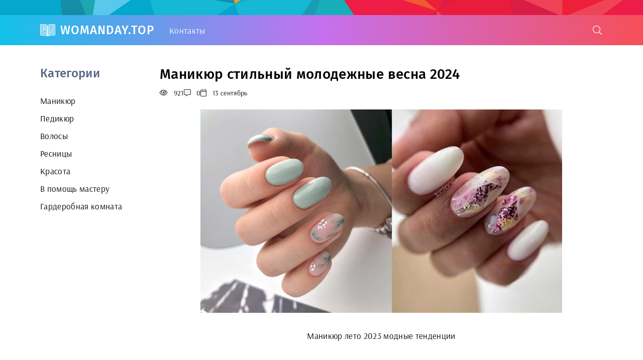

--- FILE ---
content_type: text/html; charset=utf-8
request_url: https://womanday.top/35360-manikjur-stilnyj-molodezhnye-vesna-2024.html
body_size: 9080
content:
<!DOCTYPE html>
<html lang="ru">
<head>
<meta charset="utf-8">
<title>Маникюр стильный молодежные весна 2024 - красивые фото и картинки WomanDay</title>
<meta name="description" content="Бесплатные фото - Маникюр стильный молодежные весна 2024. Картинки по теме:  Маникюр для подростков Ногти лето 2022 модные Креативный маникюр 2022 Ногти 2021 Маникюр летний нежный Весенний французский маникюр Ногти лето 2022 модные Розовый френч на миндалевидных ногтях 2021 Красный маникюр 2020 необычный Маникюр Минимализм 2020 Яркие ногти 2021 Молодёжные ногти 2022">
<meta name="keywords" content="Маникюр, маникюр, Ногти, ногти, Весна, модные, дизайн, молодежные, короткие, тенденции, Весенний, Стильный, подростков, новинки, миндаль, надписями, летний, Дизайн, длинные, ногтей">
<meta property="og:site_name" content="Картинки женского сайта и фото идеи красоты | WomanDay">
<meta property="og:type" content="article">
<meta property="og:title" content="Маникюр стильный молодежные весна 2024">
<meta property="og:url" content="https://womanday.top/35360-manikjur-stilnyj-molodezhnye-vesna-2024.html">
<meta property="og:image" content="https://womanday.top/uploads/posts/2024-04/35360/1712829775_womanday-top-kuc1-p-manikyur-stilnii-molodezhnie-vesna-2024-1.jpg">
<meta property="og:description" content="Бесплатные фото - Маникюр стильный молодежные весна 2024. Картинки по теме:  Маникюр для подростков Ногти лето 2022 модные Креативный маникюр 2022 Ногти 2021 Маникюр летний нежный Весенний французский маникюр Ногти лето 2022 модные Розовый френч на миндалевидных ногтях 2021 Красный маникюр 2020 необычный Маникюр Минимализм 2020 Яркие ногти 2021 Молодёжные ногти 2022">
<link rel="search" type="application/opensearchdescription+xml" href="https://womanday.top/index.php?do=opensearch" title="Картинки женского сайта и фото идеи красоты | WomanDay">
<link rel="canonical" href="https://womanday.top/35360-manikjur-stilnyj-molodezhnye-vesna-2024.html">
<meta name="viewport" content="width=device-width, initial-scale=1.0" />
<meta name="theme-color" content="#362e3d">
<link rel="preload" href="/templates/LifeCracker/css/common.css" as="style">
<link rel="preload" href="/templates/LifeCracker/css/styles.css" as="style">
<link rel="preload" href="/templates/LifeCracker/css/engine.css" as="style">
<link rel="preload" href="/templates/LifeCracker/css/fontawesome.css" as="style">
<link rel="preload" href="/templates/LifeCracker/webfonts/arsenal-400.woff2" as="font" type="font/woff2" crossorigin>
<link rel="preload" href="/templates/LifeCracker/webfonts/arsenal-700.woff2" as="font" type="font/woff2" crossorigin>
<link rel="preload" href="/templates/LifeCracker/webfonts/fira-sans-500.woff2" as="font" type="font/woff2" crossorigin>
<link rel="preload" href="/templates/LifeCracker/webfonts/fa-light-300.woff2" as="font" type="font/woff2" crossorigin>
<link rel="shortcut icon" href="/favicon.ico" />
<link href="/templates/LifeCracker/css/common.css" type="text/css" rel="stylesheet" />
<link href="/templates/LifeCracker/css/styles.css" type="text/css" rel="stylesheet" />
<link href="/templates/LifeCracker/css/engine.css" type="text/css" rel="stylesheet" /> 
<link href="/templates/LifeCracker/css/fontawesome.css" type="text/css" rel="stylesheet" />

<script>window.yaContextCb=window.yaContextCb||[]</script>
<script src="https://yandex.ru/ads/system/context.js" async></script>
</head>
<body>
<div class="wrapper">
<div class="wrapper-container wrapper-main">
<header class="header">
<div class="header__one d-flex ai-center">
<a href="/" class="logo header__logo">WomanDay.top</a>
<ul class="nav__list d-flex flex-grow-1 js-this-in-mobile-menu" style="gap:15px;">
<li><a href="/?do=feedback">Контакты</a></li>

</ul>
<button class="header__btn-search js-show-search"><span class="fal fa-search"></span></button>
<button class="header__btn-menu d-none js-show-mobile-menu"><span class="fal fa-bars"></span></button>
<div class="header__search search-block d-none">
<form id="quicksearch" method="post">
<input type="hidden" name="do" value="search">
<input type="hidden" name="subaction" value="search">
<input class="search-block__input" id="story" name="story" placeholder="Поиск по сайту..." type="text" autocomplete="off">
<button class="search-block__btn" type="submit"><span class="fal fa-search"></span></button>
</form>
</div>
</div>
</header>

<!-- END HEADER -->
<div class="content">

<div class="cols">
<aside class="col-side">
<div class="side-block">
<div class="side-block__title">Категории</div>
<div class="side-block__content">
<ul class="nav__list js-this-in-mobile-menu">
<li><a href="/manikjur/">Маникюр</a></li>
<li><a href="/pedikjur/">Педикюр</a></li>
<li><a href="/volosy/">Волосы</a></li>
<li><a href="/resnicy/">Ресницы</a></li>
<li><a href="/krasota/">Красота</a></li>
<li><a href="/v-pomosch-masteru/">В помощь мастеру</a></li>
<li><a href="https://bigfoto.name/garderob/">Гардеробная комната</a></li>
</ul>
</div>
</div>
</aside>
<main class="col-main">
<div class="sect">
<div class="sect__content">

<div id='dle-content'><article class="page__article">
<header class="page__header d-flex fd-column jc-space-between">
<h1>Маникюр стильный молодежные весна 2024</h1>
<div class="page__meta d-flex">
<div class="page__meta-item icon-at-left"><span class="fal fa-eye"></span>921</div>
<div class="page__meta-item icon-at-left"><span class="fal fa-comment-alt-dots"></span>0</div>
<div class="page__meta-item icon-at-left"><span class="fal fa-calendar"></span>13 сентябрь</div>

</div>
</header>
<br>
<div class="page__text full-text clearfix"><div style="text-align:center;"><!--TBegin:https://womanday.top/uploads/posts/2024-04/35360/1712829775_womanday-top-kuc1-p-manikyur-stilnii-molodezhnie-vesna-2024-1.jpg||Маникюр лето 2023 модные тенденции--><a href="https://womanday.top/uploads/posts/2024-04/35360/1712829775_womanday-top-kuc1-p-manikyur-stilnii-molodezhnie-vesna-2024-1.jpg" class="highslide" target="_blank"><img data-src="/uploads/posts/2024-04/35360/thumbs/1712829775_womanday-top-kuc1-p-manikyur-stilnii-molodezhnie-vesna-2024-1.jpg" style="max-width:100%;" alt="Маникюр лето 2023 модные тенденции"></a><br> Маникюр лето 2023 модные тенденции  <br><br><!--TEnd--><br><!--TBegin:https://womanday.top/uploads/posts/2024-04/35360/1712829836_womanday-top-kugp-p-manikyur-stilnii-molodezhnie-vesna-2024-2.png|--><a href="https://womanday.top/uploads/posts/2024-04/35360/1712829836_womanday-top-kugp-p-manikyur-stilnii-molodezhnie-vesna-2024-2.png" class="highslide" target="_blank"><img data-src="/uploads/posts/2024-04/35360/thumbs/1712829836_womanday-top-kugp-p-manikyur-stilnii-molodezhnie-vesna-2024-2.png" style="max-width:100%;" alt=""></a><br>   <br><br><!--TEnd--><br><!--TBegin:https://womanday.top/uploads/posts/2024-04/35360/1712829816_womanday-top-kwjp-p-manikyur-stilnii-molodezhnie-vesna-2024-3.jpg||Модные ногти--><a href="https://womanday.top/uploads/posts/2024-04/35360/1712829816_womanday-top-kwjp-p-manikyur-stilnii-molodezhnie-vesna-2024-3.jpg" class="highslide" target="_blank"><img data-src="/uploads/posts/2024-04/35360/thumbs/1712829816_womanday-top-kwjp-p-manikyur-stilnii-molodezhnie-vesna-2024-3.jpg" style="max-width:100%;" alt="Модные ногти"></a><br> Модные ногти  <br><br><!--TEnd--><br><!--TBegin:https://womanday.top/uploads/posts/2024-04/35360/1712829835_womanday-top-kwq7-p-manikyur-stilnii-molodezhnie-vesna-2024-4.jpg|--><a href="https://womanday.top/uploads/posts/2024-04/35360/1712829835_womanday-top-kwq7-p-manikyur-stilnii-molodezhnie-vesna-2024-4.jpg" class="highslide" target="_blank"><img data-src="/uploads/posts/2024-04/35360/thumbs/1712829835_womanday-top-kwq7-p-manikyur-stilnii-molodezhnie-vesna-2024-4.jpg" style="max-width:100%;" alt=""></a><br>   <br><br><!--TEnd--><br><!--TBegin:https://womanday.top/uploads/posts/2024-04/35360/1712829748_womanday-top-kyrz-p-manikyur-stilnii-molodezhnie-vesna-2024-5.jpg||Маникюр Яр--><a href="https://womanday.top/uploads/posts/2024-04/35360/1712829748_womanday-top-kyrz-p-manikyur-stilnii-molodezhnie-vesna-2024-5.jpg" class="highslide" target="_blank"><img data-src="/uploads/posts/2024-04/35360/thumbs/1712829748_womanday-top-kyrz-p-manikyur-stilnii-molodezhnie-vesna-2024-5.jpg" style="max-width:100%;" alt="Маникюр Яр"></a><br> Маникюр Яр  <br><br><!--TEnd--><br><!--TBegin:https://womanday.top/uploads/posts/2024-04/35360/1712829831_womanday-top-kyyr-p-manikyur-stilnii-molodezhnie-vesna-2024-6.jpg|--><a href="https://womanday.top/uploads/posts/2024-04/35360/1712829831_womanday-top-kyyr-p-manikyur-stilnii-molodezhnie-vesna-2024-6.jpg" class="highslide" target="_blank"><img data-src="/uploads/posts/2024-04/35360/thumbs/1712829831_womanday-top-kyyr-p-manikyur-stilnii-molodezhnie-vesna-2024-6.jpg" style="max-width:100%;" alt=""></a><br>   <br><br><!--TEnd--><br><!--TBegin:https://womanday.top/uploads/posts/2024-04/35360/1712829772_womanday-top-l1g2-p-manikyur-stilnii-molodezhnie-vesna-2024-8.jpg||Ногти молодежные--><a href="https://womanday.top/uploads/posts/2024-04/35360/1712829772_womanday-top-l1g2-p-manikyur-stilnii-molodezhnie-vesna-2024-8.jpg" class="highslide" target="_blank"><img data-src="/uploads/posts/2024-04/35360/thumbs/1712829772_womanday-top-l1g2-p-manikyur-stilnii-molodezhnie-vesna-2024-8.jpg" style="max-width:100%;" alt="Ногти молодежные"></a><br> Ногти молодежные  <br><br><!--TEnd--><br><!--TBegin:https://womanday.top/uploads/posts/2024-04/35360/1712829755_womanday-top-l1ew-p-manikyur-stilnii-molodezhnie-vesna-2024-9.jpg|--><a href="https://womanday.top/uploads/posts/2024-04/35360/1712829755_womanday-top-l1ew-p-manikyur-stilnii-molodezhnie-vesna-2024-9.jpg" class="highslide" target="_blank"><img data-src="/uploads/posts/2024-04/35360/thumbs/1712829755_womanday-top-l1ew-p-manikyur-stilnii-molodezhnie-vesna-2024-9.jpg" style="max-width:100%;" alt=""></a><br>   <br><br><!--TEnd--><br><!--TBegin:https://womanday.top/uploads/posts/2024-04/35360/1712829836_womanday-top-l3nh-p-manikyur-stilnii-molodezhnie-vesna-2024-10.jpg||Маникюр Весна--><a href="https://womanday.top/uploads/posts/2024-04/35360/1712829836_womanday-top-l3nh-p-manikyur-stilnii-molodezhnie-vesna-2024-10.jpg" class="highslide" target="_blank"><img data-src="/uploads/posts/2024-04/35360/thumbs/1712829836_womanday-top-l3nh-p-manikyur-stilnii-molodezhnie-vesna-2024-10.jpg" style="max-width:100%;" alt="Маникюр Весна"></a><br> Маникюр Весна  <br><br><!--TEnd--><br><!--TBegin:https://womanday.top/uploads/posts/2024-04/35360/1712829779_womanday-top-l3rc-p-manikyur-stilnii-molodezhnie-vesna-2024-11.png||Маникюр на миндальные ногти Весна--><a href="https://womanday.top/uploads/posts/2024-04/35360/1712829779_womanday-top-l3rc-p-manikyur-stilnii-molodezhnie-vesna-2024-11.png" class="highslide" target="_blank"><img data-src="/uploads/posts/2024-04/35360/thumbs/1712829779_womanday-top-l3rc-p-manikyur-stilnii-molodezhnie-vesna-2024-11.png" style="max-width:100%;" alt="Маникюр на миндальные ногти Весна"></a><br> Маникюр на миндальные ногти Весна  <br><br><!--TEnd--><br><!--TBegin:https://womanday.top/uploads/posts/2024-04/35360/1712829752_womanday-top-l3yo-p-manikyur-stilnii-molodezhnie-vesna-2024-12.jpg|--><a href="https://womanday.top/uploads/posts/2024-04/35360/1712829752_womanday-top-l3yo-p-manikyur-stilnii-molodezhnie-vesna-2024-12.jpg" class="highslide" target="_blank"><img data-src="/uploads/posts/2024-04/35360/thumbs/1712829752_womanday-top-l3yo-p-manikyur-stilnii-molodezhnie-vesna-2024-12.jpg" style="max-width:100%;" alt=""></a><br>   <br><br><!--TEnd--><br><!--TBegin:https://womanday.top/uploads/posts/2024-04/35360/1712829833_womanday-top-l5zi-p-manikyur-stilnii-molodezhnie-vesna-2024-13.jpg||Маник 2021--><a href="https://womanday.top/uploads/posts/2024-04/35360/1712829833_womanday-top-l5zi-p-manikyur-stilnii-molodezhnie-vesna-2024-13.jpg" class="highslide" target="_blank"><img data-src="/uploads/posts/2024-04/35360/thumbs/1712829833_womanday-top-l5zi-p-manikyur-stilnii-molodezhnie-vesna-2024-13.jpg" style="max-width:100%;" alt="Маник 2021"></a><br> Маник 2021  <br><br><!--TEnd--><br><!--TBegin:https://womanday.top/uploads/posts/2024-04/35360/1712829787_womanday-top-l6go-p-manikyur-stilnii-molodezhnie-vesna-2024-14.jpg||Стильный летний маникюр--><a href="https://womanday.top/uploads/posts/2024-04/35360/1712829787_womanday-top-l6go-p-manikyur-stilnii-molodezhnie-vesna-2024-14.jpg" class="highslide" target="_blank"><img data-src="/uploads/posts/2024-04/35360/thumbs/1712829787_womanday-top-l6go-p-manikyur-stilnii-molodezhnie-vesna-2024-14.jpg" style="max-width:100%;" alt="Стильный летний маникюр"></a><br> Стильный летний маникюр  <br><br><!--TEnd--><br><!--TBegin:https://womanday.top/uploads/posts/2024-04/35360/1712829824_womanday-top-l6h9-p-manikyur-stilnii-molodezhnie-vesna-2024-15.jpg||Стильный маникюр--><a href="https://womanday.top/uploads/posts/2024-04/35360/1712829824_womanday-top-l6h9-p-manikyur-stilnii-molodezhnie-vesna-2024-15.jpg" class="highslide" target="_blank"><img data-src="/uploads/posts/2024-04/35360/thumbs/1712829824_womanday-top-l6h9-p-manikyur-stilnii-molodezhnie-vesna-2024-15.jpg" style="max-width:100%;" alt="Стильный маникюр"></a><br> Стильный маникюр  <br><br><!--TEnd--><br><!--TBegin:https://womanday.top/uploads/posts/2024-04/35360/1712829750_womanday-top-l6ou-p-manikyur-stilnii-molodezhnie-vesna-2024-16.jpg||Крутые ногти--><a href="https://womanday.top/uploads/posts/2024-04/35360/1712829750_womanday-top-l6ou-p-manikyur-stilnii-molodezhnie-vesna-2024-16.jpg" class="highslide" target="_blank"><img data-src="/uploads/posts/2024-04/35360/thumbs/1712829750_womanday-top-l6ou-p-manikyur-stilnii-molodezhnie-vesna-2024-16.jpg" style="max-width:100%;" alt="Крутые ногти"></a><br> Крутые ногти  <br><br><!--TEnd--><br><!--TBegin:https://womanday.top/uploads/posts/2024-04/35360/1712829762_womanday-top-l71y-p-manikyur-stilnii-molodezhnie-vesna-2024-17.jpg||Модные ногти Весна 2023--><a href="https://womanday.top/uploads/posts/2024-04/35360/1712829762_womanday-top-l71y-p-manikyur-stilnii-molodezhnie-vesna-2024-17.jpg" class="highslide" target="_blank"><img data-src="/uploads/posts/2024-04/35360/thumbs/1712829762_womanday-top-l71y-p-manikyur-stilnii-molodezhnie-vesna-2024-17.jpg" style="max-width:100%;" alt="Модные ногти Весна 2023"></a><br> Модные ногти Весна 2023  <br><br><!--TEnd--><br><!--TBegin:https://womanday.top/uploads/posts/2024-04/35360/1712829802_womanday-top-l792-p-manikyur-stilnii-molodezhnie-vesna-2024-18.jpg||Маник 2022--><a href="https://womanday.top/uploads/posts/2024-04/35360/1712829802_womanday-top-l792-p-manikyur-stilnii-molodezhnie-vesna-2024-18.jpg" class="highslide" target="_blank"><img data-src="/uploads/posts/2024-04/35360/thumbs/1712829802_womanday-top-l792-p-manikyur-stilnii-molodezhnie-vesna-2024-18.jpg" style="max-width:100%;" alt="Маник 2022"></a><br> Маник 2022  <br><br><!--TEnd--><br><!--TBegin:https://womanday.top/uploads/posts/2024-04/35360/1712829819_womanday-top-l7oy-p-manikyur-stilnii-molodezhnie-vesna-2024-19.jpg||Модные ногти--><a href="https://womanday.top/uploads/posts/2024-04/35360/1712829819_womanday-top-l7oy-p-manikyur-stilnii-molodezhnie-vesna-2024-19.jpg" class="highslide" target="_blank"><img data-src="/uploads/posts/2024-04/35360/thumbs/1712829819_womanday-top-l7oy-p-manikyur-stilnii-molodezhnie-vesna-2024-19.jpg" style="max-width:100%;" alt="Модные ногти"></a><br> Модные ногти  <br><br><!--TEnd--><br><!--TBegin:https://womanday.top/uploads/posts/2024-04/35360/1712829760_womanday-top-l9lr-p-manikyur-stilnii-molodezhnie-vesna-2024-21.jpg|--><a href="https://womanday.top/uploads/posts/2024-04/35360/1712829760_womanday-top-l9lr-p-manikyur-stilnii-molodezhnie-vesna-2024-21.jpg" class="highslide" target="_blank"><img data-src="/uploads/posts/2024-04/35360/thumbs/1712829760_womanday-top-l9lr-p-manikyur-stilnii-molodezhnie-vesna-2024-21.jpg" style="max-width:100%;" alt=""></a><br>   <br><br><!--TEnd--><br><!--TBegin:https://womanday.top/uploads/posts/2024-04/35360/1712829788_womanday-top-lbos-p-manikyur-stilnii-molodezhnie-vesna-2024-22.jpg||Красивый маникюр на длинные--><a href="https://womanday.top/uploads/posts/2024-04/35360/1712829788_womanday-top-lbos-p-manikyur-stilnii-molodezhnie-vesna-2024-22.jpg" class="highslide" target="_blank"><img data-src="/uploads/posts/2024-04/35360/thumbs/1712829788_womanday-top-lbos-p-manikyur-stilnii-molodezhnie-vesna-2024-22.jpg" style="max-width:100%;" alt="Красивый маникюр на длинные"></a><br> Красивый маникюр на длинные  <br><br><!--TEnd--><br><!--TBegin:https://womanday.top/uploads/posts/2024-04/35360/1712829844_womanday-top-lc1v-p-manikyur-stilnii-molodezhnie-vesna-2024-23.jpg||Необычный стильный маникюр--><a href="https://womanday.top/uploads/posts/2024-04/35360/1712829844_womanday-top-lc1v-p-manikyur-stilnii-molodezhnie-vesna-2024-23.jpg" class="highslide" target="_blank"><img data-src="/uploads/posts/2024-04/35360/thumbs/1712829844_womanday-top-lc1v-p-manikyur-stilnii-molodezhnie-vesna-2024-23.jpg" style="max-width:100%;" alt="Необычный стильный маникюр"></a><br> Необычный стильный маникюр  <br><br><!--TEnd--><br><!--TBegin:https://womanday.top/uploads/posts/2024-04/35360/1712829780_womanday-top-lc2y-p-manikyur-stilnii-molodezhnie-vesna-2024-24.jpg||Маникюр весенний молодежный--><a href="https://womanday.top/uploads/posts/2024-04/35360/1712829780_womanday-top-lc2y-p-manikyur-stilnii-molodezhnie-vesna-2024-24.jpg" class="highslide" target="_blank"><img data-src="/uploads/posts/2024-04/35360/thumbs/1712829780_womanday-top-lc2y-p-manikyur-stilnii-molodezhnie-vesna-2024-24.jpg" style="max-width:100%;" alt="Маникюр весенний молодежный"></a><br> Маникюр весенний молодежный  <br><br><!--TEnd--><br><!--TBegin:https://womanday.top/uploads/posts/2024-04/35360/1712829770_womanday-top-lc8x-p-manikyur-stilnii-molodezhnie-vesna-2024-25.jpg||Сиреневые ногти--><a href="https://womanday.top/uploads/posts/2024-04/35360/1712829770_womanday-top-lc8x-p-manikyur-stilnii-molodezhnie-vesna-2024-25.jpg" class="highslide" target="_blank"><img data-src="/uploads/posts/2024-04/35360/thumbs/1712829770_womanday-top-lc8x-p-manikyur-stilnii-molodezhnie-vesna-2024-25.jpg" style="max-width:100%;" alt="Сиреневые ногти"></a><br> Сиреневые ногти  <br><br><!--TEnd--><br><!--TBegin:https://womanday.top/uploads/posts/2024-04/35360/1712829824_womanday-top-lcw0-p-manikyur-stilnii-molodezhnie-vesna-2024-26.jpg||Красивые цвета для маникюра--><a href="https://womanday.top/uploads/posts/2024-04/35360/1712829824_womanday-top-lcw0-p-manikyur-stilnii-molodezhnie-vesna-2024-26.jpg" class="highslide" target="_blank"><img data-src="/uploads/posts/2024-04/35360/thumbs/1712829824_womanday-top-lcw0-p-manikyur-stilnii-molodezhnie-vesna-2024-26.jpg" style="max-width:100%;" alt="Красивые цвета для маникюра"></a><br> Красивые цвета для маникюра  <br><br><!--TEnd--><br><!--TBegin:https://womanday.top/uploads/posts/2024-04/35360/1712829795_womanday-top-lcrl-p-manikyur-stilnii-molodezhnie-vesna-2024-27.jpg||Ногти квадрат--><a href="https://womanday.top/uploads/posts/2024-04/35360/1712829795_womanday-top-lcrl-p-manikyur-stilnii-molodezhnie-vesna-2024-27.jpg" class="highslide" target="_blank"><img data-src="/uploads/posts/2024-04/35360/thumbs/1712829795_womanday-top-lcrl-p-manikyur-stilnii-molodezhnie-vesna-2024-27.jpg" style="max-width:100%;" alt="Ногти квадрат"></a><br> Ногти квадрат  <br><br><!--TEnd--><br><!--TBegin:https://womanday.top/uploads/posts/2024-04/35360/1712829765_womanday-top-lcxs-p-manikyur-stilnii-molodezhnie-vesna-2024-28.jpg||Ногти молодежные--><a href="https://womanday.top/uploads/posts/2024-04/35360/1712829765_womanday-top-lcxs-p-manikyur-stilnii-molodezhnie-vesna-2024-28.jpg" class="highslide" target="_blank"><img data-src="/uploads/posts/2024-04/35360/thumbs/1712829765_womanday-top-lcxs-p-manikyur-stilnii-molodezhnie-vesna-2024-28.jpg" style="max-width:100%;" alt="Ногти молодежные"></a><br> Ногти молодежные  <br><br><!--TEnd--><br><!--TBegin:https://womanday.top/uploads/posts/2024-04/35360/1712829771_womanday-top-ld8c-p-manikyur-stilnii-molodezhnie-vesna-2024-29.jpg||Маникюр летний нежный--><a href="https://womanday.top/uploads/posts/2024-04/35360/1712829771_womanday-top-ld8c-p-manikyur-stilnii-molodezhnie-vesna-2024-29.jpg" class="highslide" target="_blank"><img data-src="/uploads/posts/2024-04/35360/thumbs/1712829771_womanday-top-ld8c-p-manikyur-stilnii-molodezhnie-vesna-2024-29.jpg" style="max-width:100%;" alt="Маникюр летний нежный"></a><br> Маникюр летний нежный  <br><br><!--TEnd--><br><!--TBegin:https://womanday.top/uploads/posts/2024-04/35360/1712829781_womanday-top-ldgb-p-manikyur-stilnii-molodezhnie-vesna-2024-30.jpg||Маникюр лето 2023 модные тенденции--><a href="https://womanday.top/uploads/posts/2024-04/35360/1712829781_womanday-top-ldgb-p-manikyur-stilnii-molodezhnie-vesna-2024-30.jpg" class="highslide" target="_blank"><img data-src="/uploads/posts/2024-04/35360/thumbs/1712829781_womanday-top-ldgb-p-manikyur-stilnii-molodezhnie-vesna-2024-30.jpg" style="max-width:100%;" alt="Маникюр лето 2023 модные тенденции"></a><br> Маникюр лето 2023 модные тенденции  <br><br><!--TEnd--><br><!--TBegin:https://womanday.top/uploads/posts/2024-04/35360/1712829852_womanday-top-ldkt-p-manikyur-stilnii-molodezhnie-vesna-2024-31.png||Стильный маникюр--><a href="https://womanday.top/uploads/posts/2024-04/35360/1712829852_womanday-top-ldkt-p-manikyur-stilnii-molodezhnie-vesna-2024-31.png" class="highslide" target="_blank"><img data-src="/uploads/posts/2024-04/35360/thumbs/1712829852_womanday-top-ldkt-p-manikyur-stilnii-molodezhnie-vesna-2024-31.png" style="max-width:100%;" alt="Стильный маникюр"></a><br> Стильный маникюр  <br><br><!--TEnd--><br><!--TBegin:https://womanday.top/uploads/posts/2024-04/35360/1712829769_womanday-top-ldw5-p-manikyur-stilnii-molodezhnie-vesna-2024-32.jpg||Яркие желтые ногти--><a href="https://womanday.top/uploads/posts/2024-04/35360/1712829769_womanday-top-ldw5-p-manikyur-stilnii-molodezhnie-vesna-2024-32.jpg" class="highslide" target="_blank"><img data-src="/uploads/posts/2024-04/35360/thumbs/1712829769_womanday-top-ldw5-p-manikyur-stilnii-molodezhnie-vesna-2024-32.jpg" style="max-width:100%;" alt="Яркие желтые ногти"></a><br> Яркие желтые ногти  <br><br><!--TEnd--><br><!--TBegin:https://womanday.top/uploads/posts/2024-04/35360/1712829766_womanday-top-le8v-p-manikyur-stilnii-molodezhnie-vesna-2024-33.jpg||Дизайнерские ногти--><a href="https://womanday.top/uploads/posts/2024-04/35360/1712829766_womanday-top-le8v-p-manikyur-stilnii-molodezhnie-vesna-2024-33.jpg" class="highslide" target="_blank"><img data-src="/uploads/posts/2024-04/35360/thumbs/1712829766_womanday-top-le8v-p-manikyur-stilnii-molodezhnie-vesna-2024-33.jpg" style="max-width:100%;" alt="Дизайнерские ногти"></a><br> Дизайнерские ногти  <br><br><!--TEnd--><br><!--TBegin:https://womanday.top/uploads/posts/2024-04/35360/1712829804_womanday-top-ler9-p-manikyur-stilnii-molodezhnie-vesna-2024-34.jpg||Розовые ногти--><a href="https://womanday.top/uploads/posts/2024-04/35360/1712829804_womanday-top-ler9-p-manikyur-stilnii-molodezhnie-vesna-2024-34.jpg" class="highslide" target="_blank"><img data-src="/uploads/posts/2024-04/35360/thumbs/1712829804_womanday-top-ler9-p-manikyur-stilnii-molodezhnie-vesna-2024-34.jpg" style="max-width:100%;" alt="Розовые ногти"></a><br> Розовые ногти  <br><br><!--TEnd--><br><!--TBegin:https://womanday.top/uploads/posts/2024-04/35360/1712829844_womanday-top-leji-p-manikyur-stilnii-molodezhnie-vesna-2024-35.jpg||Маникюр модные тенденции--><a href="https://womanday.top/uploads/posts/2024-04/35360/1712829844_womanday-top-leji-p-manikyur-stilnii-molodezhnie-vesna-2024-35.jpg" class="highslide" target="_blank"><img data-src="/uploads/posts/2024-04/35360/thumbs/1712829844_womanday-top-leji-p-manikyur-stilnii-molodezhnie-vesna-2024-35.jpg" style="max-width:100%;" alt="Маникюр модные тенденции"></a><br> Маникюр модные тенденции  <br><br><!--TEnd--><br><!--TBegin:https://womanday.top/uploads/posts/2024-04/35360/1712829854_womanday-top-lf5j-p-manikyur-stilnii-molodezhnie-vesna-2024-36.jpg||Красивый стильный маникюр--><a href="https://womanday.top/uploads/posts/2024-04/35360/1712829854_womanday-top-lf5j-p-manikyur-stilnii-molodezhnie-vesna-2024-36.jpg" class="highslide" target="_blank"><img data-src="/uploads/posts/2024-04/35360/thumbs/1712829854_womanday-top-lf5j-p-manikyur-stilnii-molodezhnie-vesna-2024-36.jpg" style="max-width:100%;" alt="Красивый стильный маникюр"></a><br> Красивый стильный маникюр  <br><br><!--TEnd--><br><!--TBegin:https://womanday.top/uploads/posts/2024-04/35360/1712829784_womanday-top-lfnl-p-manikyur-stilnii-molodezhnie-vesna-2024-38.jpg||Маникюр с надписями для подростков--><a href="https://womanday.top/uploads/posts/2024-04/35360/1712829784_womanday-top-lfnl-p-manikyur-stilnii-molodezhnie-vesna-2024-38.jpg" class="highslide" target="_blank"><img data-src="/uploads/posts/2024-04/35360/thumbs/1712829784_womanday-top-lfnl-p-manikyur-stilnii-molodezhnie-vesna-2024-38.jpg" style="max-width:100%;" alt="Маникюр с надписями для подростков"></a><br> Маникюр с надписями для подростков  <br><br><!--TEnd--><br><!--TBegin:https://womanday.top/uploads/posts/2024-04/35360/1712829816_womanday-top-lffv-p-manikyur-stilnii-molodezhnie-vesna-2024-39.jpg||Весенние ногти--><a href="https://womanday.top/uploads/posts/2024-04/35360/1712829816_womanday-top-lffv-p-manikyur-stilnii-molodezhnie-vesna-2024-39.jpg" class="highslide" target="_blank"><img data-src="/uploads/posts/2024-04/35360/thumbs/1712829816_womanday-top-lffv-p-manikyur-stilnii-molodezhnie-vesna-2024-39.jpg" style="max-width:100%;" alt="Весенние ногти"></a><br> Весенние ногти  <br><br><!--TEnd--><br><!--TBegin:https://womanday.top/uploads/posts/2024-04/35360/1712829845_womanday-top-lfqe-p-manikyur-stilnii-molodezhnie-vesna-2024-40.jpg||Маникюр Весна 2022 модные--><a href="https://womanday.top/uploads/posts/2024-04/35360/1712829845_womanday-top-lfqe-p-manikyur-stilnii-molodezhnie-vesna-2024-40.jpg" class="highslide" target="_blank"><img data-src="/uploads/posts/2024-04/35360/thumbs/1712829845_womanday-top-lfqe-p-manikyur-stilnii-molodezhnie-vesna-2024-40.jpg" style="max-width:100%;" alt="Маникюр Весна 2022 модные"></a><br> Маникюр Весна 2022 модные  <br><br><!--TEnd--><br><!--TBegin:https://womanday.top/uploads/posts/2024-04/35360/1712829836_womanday-top-lg3h-p-manikyur-stilnii-molodezhnie-vesna-2024-41.jpg||Оригинальные ногти--><a href="https://womanday.top/uploads/posts/2024-04/35360/1712829836_womanday-top-lg3h-p-manikyur-stilnii-molodezhnie-vesna-2024-41.jpg" class="highslide" target="_blank"><img data-src="/uploads/posts/2024-04/35360/thumbs/1712829836_womanday-top-lg3h-p-manikyur-stilnii-molodezhnie-vesna-2024-41.jpg" style="max-width:100%;" alt="Оригинальные ногти"></a><br> Оригинальные ногти  <br><br><!--TEnd--><br><!--TBegin:https://womanday.top/uploads/posts/2024-04/35360/1712829783_womanday-top-lgkn-p-manikyur-stilnii-molodezhnie-vesna-2024-42.jpg||Ногти яркие летние розовые--><a href="https://womanday.top/uploads/posts/2024-04/35360/1712829783_womanday-top-lgkn-p-manikyur-stilnii-molodezhnie-vesna-2024-42.jpg" class="highslide" target="_blank"><img data-src="/uploads/posts/2024-04/35360/thumbs/1712829783_womanday-top-lgkn-p-manikyur-stilnii-molodezhnie-vesna-2024-42.jpg" style="max-width:100%;" alt="Ногти яркие летние розовые"></a><br> Ногти яркие летние розовые  <br><br><!--TEnd--><br><!--TBegin:https://womanday.top/uploads/posts/2024-04/35360/1712829851_womanday-top-lgbw-p-manikyur-stilnii-molodezhnie-vesna-2024-43.jpg||Маникюр в сине голубых тонах--><a href="https://womanday.top/uploads/posts/2024-04/35360/1712829851_womanday-top-lgbw-p-manikyur-stilnii-molodezhnie-vesna-2024-43.jpg" class="highslide" target="_blank"><img data-src="/uploads/posts/2024-04/35360/thumbs/1712829851_womanday-top-lgbw-p-manikyur-stilnii-molodezhnie-vesna-2024-43.jpg" style="max-width:100%;" alt="Маникюр в сине голубых тонах"></a><br> Маникюр в сине голубых тонах  <br><br><!--TEnd--><br><!--TBegin:https://womanday.top/uploads/posts/2024-04/35360/1712829824_womanday-top-lgmh-p-manikyur-stilnii-molodezhnie-vesna-2024-44.jpg||Ногти голубые с каплями--><a href="https://womanday.top/uploads/posts/2024-04/35360/1712829824_womanday-top-lgmh-p-manikyur-stilnii-molodezhnie-vesna-2024-44.jpg" class="highslide" target="_blank"><img data-src="/uploads/posts/2024-04/35360/thumbs/1712829824_womanday-top-lgmh-p-manikyur-stilnii-molodezhnie-vesna-2024-44.jpg" style="max-width:100%;" alt="Ногти голубые с каплями"></a><br> Ногти голубые с каплями  <br><br><!--TEnd--><br><!--TBegin:https://womanday.top/uploads/posts/2024-04/35360/1712829768_womanday-top-lh0b-p-manikyur-stilnii-molodezhnie-vesna-2024-45.jpg||Маникюр абстракция на ногтях--><a href="https://womanday.top/uploads/posts/2024-04/35360/1712829768_womanday-top-lh0b-p-manikyur-stilnii-molodezhnie-vesna-2024-45.jpg" class="highslide" target="_blank"><img data-src="/uploads/posts/2024-04/35360/thumbs/1712829768_womanday-top-lh0b-p-manikyur-stilnii-molodezhnie-vesna-2024-45.jpg" style="max-width:100%;" alt="Маникюр абстракция на ногтях"></a><br> Маникюр абстракция на ногтях  <br><br><!--TEnd--><br><!--TBegin:https://womanday.top/uploads/posts/2024-04/35360/1712829818_womanday-top-lhfn-p-manikyur-stilnii-molodezhnie-vesna-2024-46.jpg||Маникюр на короткие ногти лето--><a href="https://womanday.top/uploads/posts/2024-04/35360/1712829818_womanday-top-lhfn-p-manikyur-stilnii-molodezhnie-vesna-2024-46.jpg" class="highslide" target="_blank"><img data-src="/uploads/posts/2024-04/35360/thumbs/1712829818_womanday-top-lhfn-p-manikyur-stilnii-molodezhnie-vesna-2024-46.jpg" style="max-width:100%;" alt="Маникюр на короткие ногти лето"></a><br> Маникюр на короткие ногти лето  <br><br><!--TEnd--><br><!--TBegin:https://womanday.top/uploads/posts/2024-04/35360/1712829841_womanday-top-lhs9-p-manikyur-stilnii-molodezhnie-vesna-2024-49.jpg||Красивые стильные ногти--><a href="https://womanday.top/uploads/posts/2024-04/35360/1712829841_womanday-top-lhs9-p-manikyur-stilnii-molodezhnie-vesna-2024-49.jpg" class="highslide" target="_blank"><img data-src="/uploads/posts/2024-04/35360/thumbs/1712829841_womanday-top-lhs9-p-manikyur-stilnii-molodezhnie-vesna-2024-49.jpg" style="max-width:100%;" alt="Красивые стильные ногти"></a><br> Красивые стильные ногти  <br><br><!--TEnd--><br><!--TBegin:https://womanday.top/uploads/posts/2024-04/35360/1712829766_womanday-top-li8m-p-manikyur-stilnii-molodezhnie-vesna-2024-50.jpg||Модные ногти--><a href="https://womanday.top/uploads/posts/2024-04/35360/1712829766_womanday-top-li8m-p-manikyur-stilnii-molodezhnie-vesna-2024-50.jpg" class="highslide" target="_blank"><img data-src="/uploads/posts/2024-04/35360/thumbs/1712829766_womanday-top-li8m-p-manikyur-stilnii-molodezhnie-vesna-2024-50.jpg" style="max-width:100%;" alt="Модные ногти"></a><br> Модные ногти  <br><br><!--TEnd--><br><!--TBegin:https://womanday.top/uploads/posts/2024-04/35360/1712829822_womanday-top-li5s-p-manikyur-stilnii-molodezhnie-vesna-2024-51.jpg||Маникюр нюдовый матовый матовый 2022--><a href="https://womanday.top/uploads/posts/2024-04/35360/1712829822_womanday-top-li5s-p-manikyur-stilnii-molodezhnie-vesna-2024-51.jpg" class="highslide" target="_blank"><img data-src="/uploads/posts/2024-04/35360/thumbs/1712829822_womanday-top-li5s-p-manikyur-stilnii-molodezhnie-vesna-2024-51.jpg" style="max-width:100%;" alt="Маникюр нюдовый матовый матовый 2022"></a><br> Маникюр нюдовый матовый матовый 2022  <br><br><!--TEnd--><br><!--TBegin:https://womanday.top/uploads/posts/2024-04/35360/1712829861_womanday-top-lifx-p-manikyur-stilnii-molodezhnie-vesna-2024-52.jpg||Красивые стильные ногти--><a href="https://womanday.top/uploads/posts/2024-04/35360/1712829861_womanday-top-lifx-p-manikyur-stilnii-molodezhnie-vesna-2024-52.jpg" class="highslide" target="_blank"><img data-src="/uploads/posts/2024-04/35360/thumbs/1712829861_womanday-top-lifx-p-manikyur-stilnii-molodezhnie-vesna-2024-52.jpg" style="max-width:100%;" alt="Красивые стильные ногти"></a><br> Красивые стильные ногти  <br><br><!--TEnd--><br><!--TBegin:https://womanday.top/uploads/posts/2024-04/35360/1712829767_womanday-top-lim8-p-manikyur-stilnii-molodezhnie-vesna-2024-53.png||Яркие стильные ногти--><a href="https://womanday.top/uploads/posts/2024-04/35360/1712829767_womanday-top-lim8-p-manikyur-stilnii-molodezhnie-vesna-2024-53.png" class="highslide" target="_blank"><img data-src="/uploads/posts/2024-04/35360/thumbs/1712829767_womanday-top-lim8-p-manikyur-stilnii-molodezhnie-vesna-2024-53.png" style="max-width:100%;" alt="Яркие стильные ногти"></a><br> Яркие стильные ногти  <br><br><!--TEnd--><br><!--TBegin:https://womanday.top/uploads/posts/2024-04/35360/1712829816_womanday-top-liwc-p-manikyur-stilnii-molodezhnie-vesna-2024-54.jpg||Интересный маникюр на короткие ногти--><a href="https://womanday.top/uploads/posts/2024-04/35360/1712829816_womanday-top-liwc-p-manikyur-stilnii-molodezhnie-vesna-2024-54.jpg" class="highslide" target="_blank"><img data-src="/uploads/posts/2024-04/35360/thumbs/1712829816_womanday-top-liwc-p-manikyur-stilnii-molodezhnie-vesna-2024-54.jpg" style="max-width:100%;" alt="Интересный маникюр на короткие ногти"></a><br> Интересный маникюр на короткие ногти  <br><br><!--TEnd--><br><!--TBegin:https://womanday.top/uploads/posts/2024-04/35360/1712829776_womanday-top-lj9e-p-manikyur-stilnii-molodezhnie-vesna-2024-55.jpg||Весенние ногти--><a href="https://womanday.top/uploads/posts/2024-04/35360/1712829776_womanday-top-lj9e-p-manikyur-stilnii-molodezhnie-vesna-2024-55.jpg" class="highslide" target="_blank"><img data-src="/uploads/posts/2024-04/35360/thumbs/1712829776_womanday-top-lj9e-p-manikyur-stilnii-molodezhnie-vesna-2024-55.jpg" style="max-width:100%;" alt="Весенние ногти"></a><br> Весенние ногти  <br><br><!--TEnd--><br><!--TBegin:https://womanday.top/uploads/posts/2024-04/35360/1712829832_womanday-top-ljc6-p-manikyur-stilnii-molodezhnie-vesna-2024-56.jpg||Стильный маникюр--><a href="https://womanday.top/uploads/posts/2024-04/35360/1712829832_womanday-top-ljc6-p-manikyur-stilnii-molodezhnie-vesna-2024-56.jpg" class="highslide" target="_blank"><img data-src="/uploads/posts/2024-04/35360/thumbs/1712829832_womanday-top-ljc6-p-manikyur-stilnii-molodezhnie-vesna-2024-56.jpg" style="max-width:100%;" alt="Стильный маникюр"></a><br> Стильный маникюр  <br><br><!--TEnd--><br><!--TBegin:https://womanday.top/uploads/posts/2024-04/35360/1712829832_womanday-top-ljkx-p-manikyur-stilnii-molodezhnie-vesna-2024-57.jpg||Современный маникюр--><a href="https://womanday.top/uploads/posts/2024-04/35360/1712829832_womanday-top-ljkx-p-manikyur-stilnii-molodezhnie-vesna-2024-57.jpg" class="highslide" target="_blank"><img data-src="/uploads/posts/2024-04/35360/thumbs/1712829832_womanday-top-ljkx-p-manikyur-stilnii-molodezhnie-vesna-2024-57.jpg" style="max-width:100%;" alt="Современный маникюр"></a><br> Современный маникюр  <br><br><!--TEnd--><br><!--TBegin:https://womanday.top/uploads/posts/2024-04/35360/1712829855_womanday-top-ljz9-p-manikyur-stilnii-molodezhnie-vesna-2024-58.jpg||Стильный маникюр--><a href="https://womanday.top/uploads/posts/2024-04/35360/1712829855_womanday-top-ljz9-p-manikyur-stilnii-molodezhnie-vesna-2024-58.jpg" class="highslide" target="_blank"><img data-src="/uploads/posts/2024-04/35360/thumbs/1712829855_womanday-top-ljz9-p-manikyur-stilnii-molodezhnie-vesna-2024-58.jpg" style="max-width:100%;" alt="Стильный маникюр"></a><br> Стильный маникюр  <br><br><!--TEnd--><br><!--TBegin:https://womanday.top/uploads/posts/2024-04/35360/1712829855_womanday-top-lk2t-p-manikyur-stilnii-molodezhnie-vesna-2024-59.jpg||Стильный маникюр--><a href="https://womanday.top/uploads/posts/2024-04/35360/1712829855_womanday-top-lk2t-p-manikyur-stilnii-molodezhnie-vesna-2024-59.jpg" class="highslide" target="_blank"><img data-src="/uploads/posts/2024-04/35360/thumbs/1712829855_womanday-top-lk2t-p-manikyur-stilnii-molodezhnie-vesna-2024-59.jpg" style="max-width:100%;" alt="Стильный маникюр"></a><br> Стильный маникюр  <br><br><!--TEnd--><br><!--TBegin:https://womanday.top/uploads/posts/2024-04/35360/1712829857_womanday-top-lk69-p-manikyur-stilnii-molodezhnie-vesna-2024-60.jpg||Модные ногти Весна 2022--><a href="https://womanday.top/uploads/posts/2024-04/35360/1712829857_womanday-top-lk69-p-manikyur-stilnii-molodezhnie-vesna-2024-60.jpg" class="highslide" target="_blank"><img data-src="/uploads/posts/2024-04/35360/thumbs/1712829857_womanday-top-lk69-p-manikyur-stilnii-molodezhnie-vesna-2024-60.jpg" style="max-width:100%;" alt="Модные ногти Весна 2022"></a><br> Модные ногти Весна 2022  <br><br><!--TEnd--><br><!--TBegin:https://womanday.top/uploads/posts/2024-04/35360/1712829838_womanday-top-lkew-p-manikyur-stilnii-molodezhnie-vesna-2024-61.jpg||Красивый необычный маникюр--><a href="https://womanday.top/uploads/posts/2024-04/35360/1712829838_womanday-top-lkew-p-manikyur-stilnii-molodezhnie-vesna-2024-61.jpg" class="highslide" target="_blank"><img data-src="/uploads/posts/2024-04/35360/thumbs/1712829838_womanday-top-lkew-p-manikyur-stilnii-molodezhnie-vesna-2024-61.jpg" style="max-width:100%;" alt="Красивый необычный маникюр"></a><br> Красивый необычный маникюр  <br><br><!--TEnd--><br><!--TBegin:https://womanday.top/uploads/posts/2024-04/35360/1712829783_womanday-top-lkkt-p-manikyur-stilnii-molodezhnie-vesna-2024-62.png||Красивые летние ногти--><a href="https://womanday.top/uploads/posts/2024-04/35360/1712829783_womanday-top-lkkt-p-manikyur-stilnii-molodezhnie-vesna-2024-62.png" class="highslide" target="_blank"><img data-src="/uploads/posts/2024-04/35360/thumbs/1712829783_womanday-top-lkkt-p-manikyur-stilnii-molodezhnie-vesna-2024-62.png" style="max-width:100%;" alt="Красивые летние ногти"></a><br> Красивые летние ногти  <br><br><!--TEnd--><br><!--TBegin:https://womanday.top/uploads/posts/2024-04/35360/1712829776_womanday-top-lku6-p-manikyur-stilnii-molodezhnie-vesna-2024-63.jpg||Ногти весенние молодежные--><a href="https://womanday.top/uploads/posts/2024-04/35360/1712829776_womanday-top-lku6-p-manikyur-stilnii-molodezhnie-vesna-2024-63.jpg" class="highslide" target="_blank"><img data-src="/uploads/posts/2024-04/35360/thumbs/1712829776_womanday-top-lku6-p-manikyur-stilnii-molodezhnie-vesna-2024-63.jpg" style="max-width:100%;" alt="Ногти весенние молодежные"></a><br> Ногти весенние молодежные  <br><br><!--TEnd--><br><!--TBegin:https://womanday.top/uploads/posts/2024-04/35360/1712829841_womanday-top-ll7v-p-manikyur-stilnii-molodezhnie-vesna-2024-64.jpg||Маник 2021--><a href="https://womanday.top/uploads/posts/2024-04/35360/1712829841_womanday-top-ll7v-p-manikyur-stilnii-molodezhnie-vesna-2024-64.jpg" class="highslide" target="_blank"><img data-src="/uploads/posts/2024-04/35360/thumbs/1712829841_womanday-top-ll7v-p-manikyur-stilnii-molodezhnie-vesna-2024-64.jpg" style="max-width:100%;" alt="Маник 2021"></a><br> Маник 2021  <br><br><!--TEnd--><br><!--TBegin:https://womanday.top/uploads/posts/2024-04/35360/1712829868_womanday-top-ll8g-p-manikyur-stilnii-molodezhnie-vesna-2024-65.jpg||Летние ногти--><a href="https://womanday.top/uploads/posts/2024-04/35360/1712829868_womanday-top-ll8g-p-manikyur-stilnii-molodezhnie-vesna-2024-65.jpg" class="highslide" target="_blank"><img data-src="/uploads/posts/2024-04/35360/thumbs/1712829868_womanday-top-ll8g-p-manikyur-stilnii-molodezhnie-vesna-2024-65.jpg" style="max-width:100%;" alt="Летние ногти"></a><br> Летние ногти  <br><br><!--TEnd--><br><!--TBegin:https://womanday.top/uploads/posts/2024-04/35360/1712829838_womanday-top-lm2m-p-manikyur-stilnii-molodezhnie-vesna-2024-66.jpg||Маникюр на миндальные ногти--><a href="https://womanday.top/uploads/posts/2024-04/35360/1712829838_womanday-top-lm2m-p-manikyur-stilnii-molodezhnie-vesna-2024-66.jpg" class="highslide" target="_blank"><img data-src="/uploads/posts/2024-04/35360/thumbs/1712829838_womanday-top-lm2m-p-manikyur-stilnii-molodezhnie-vesna-2024-66.jpg" style="max-width:100%;" alt="Маникюр на миндальные ногти"></a><br> Маникюр на миндальные ногти  <br><br><!--TEnd--><br><!--TBegin:https://womanday.top/uploads/posts/2024-04/35360/1712829805_womanday-top-lm3o-p-manikyur-stilnii-molodezhnie-vesna-2024-67.jpg||Ногти короткие--><a href="https://womanday.top/uploads/posts/2024-04/35360/1712829805_womanday-top-lm3o-p-manikyur-stilnii-molodezhnie-vesna-2024-67.jpg" class="highslide" target="_blank"><img data-src="/uploads/posts/2024-04/35360/thumbs/1712829805_womanday-top-lm3o-p-manikyur-stilnii-molodezhnie-vesna-2024-67.jpg" style="max-width:100%;" alt="Ногти короткие"></a><br> Ногти короткие  <br><br><!--TEnd--><br><!--TBegin:https://womanday.top/uploads/posts/2024-04/35360/1712829805_womanday-top-lltt-p-manikyur-stilnii-molodezhnie-vesna-2024-68.png||Красивые ногти--><a href="https://womanday.top/uploads/posts/2024-04/35360/1712829805_womanday-top-lltt-p-manikyur-stilnii-molodezhnie-vesna-2024-68.png" class="highslide" target="_blank"><img data-src="/uploads/posts/2024-04/35360/thumbs/1712829805_womanday-top-lltt-p-manikyur-stilnii-molodezhnie-vesna-2024-68.png" style="max-width:100%;" alt="Красивые ногти"></a><br> Красивые ногти  <br><br><!--TEnd--></div></div>
<!-- Yandex.RTB R-A-3720355-6 -->
<div id="yandex_rtb_R-A-3720355-6"></div>
<script>
window.yaContextCb.push(()=>{
	Ya.Context.AdvManager.render({
		"blockId": "R-A-3720355-6",
		"renderTo": "yandex_rtb_R-A-3720355-6"
	})
})
</script>
<div class="page__tags d-flex ai-center"><span class="fal fa-tags"></span>---</div>
<div class="page__footer d-flex jc-space-between ai-center">

<div class="page__rating d-flex">
<a href="#" onclick="doRate('plus', '35360'); return false;" ><span class="fal fa-thumbs-up"></span><span id="likes-id-35360" class="ignore-select">0</span></a>
<a href="#" onclick="doRate('minus', '35360'); return false;" ><span class="fal fa-thumbs-down"></span><span id="dislikes-id-35360" class="ignore-select">0</span></a>				
</div>

<div><div class="ya-share2" data-services="vkontakte,odnoklassniki,viber,whatsapp,telegram" data-counter="ig"></div></div>
</div>

<div class="sect sect--related">
<div class="sect__title sect__header">Похожие материалы:</div>
<div class="side-block__content">
<div class="item anim grid-item">
<div class="item__img img-responsive img-responsive-port img-fit-cover">
<img src="/pic77.php?src=https://womanday.top/uploads/posts/2024-04/35362/thumbs/1712847786_womanday-top-athy-p-krasivie-nogti-gel-lakom-vesna-2024-13.jpg&w=214&h=321&zc=1" loading="lazy" alt="Красивые ногти гель лаком весна 2024" class="anim">
</div>
<a class="item__title item__title--bigger expand-link" href="https://womanday.top/35362-krasivye-nogti-gel-lakom-vesna-2024.html">Красивые ногти гель лаком весна 2024</a>
</div><div class="item anim grid-item">
<div class="item__img img-responsive img-responsive-port img-fit-cover">
<img src="/pic77.php?src=https://womanday.top/uploads/posts/2024-04/35142/thumbs/1712844627_womanday-top-ez21-p-shikarnii-manikyur-vesna-2024-15.jpg&w=214&h=321&zc=1" loading="lazy" alt="Шикарный маникюр весна 2024" class="anim">
</div>
<a class="item__title item__title--bigger expand-link" href="https://womanday.top/35142-shikarnyj-manikjur-vesna-2024.html">Шикарный маникюр весна 2024</a>
</div><div class="item anim grid-item">
<div class="item__img img-responsive img-responsive-port img-fit-cover">
<img src="/pic77.php?src=https://womanday.top/uploads/posts/2024-04/35278/thumbs/1712836189_womanday-top-d912-p-molodezhnie-muzhskie-strizhki-2024-7.jpg&w=214&h=321&zc=1" loading="lazy" alt="Молодежные мужские стрижки 2024" class="anim">
</div>
<a class="item__title item__title--bigger expand-link" href="https://womanday.top/35278-molodezhnye-muzhskie-strizhki-2024.html">Молодежные мужские стрижки 2024</a>
</div><div class="item anim grid-item">
<div class="item__img img-responsive img-responsive-port img-fit-cover">
<img src="/pic77.php?src=https://womanday.top/uploads/posts/2024-04/39345/thumbs/1712838623_womanday-top-v2ri-p-korotkie-strizhki-2024-7.jpg&w=214&h=321&zc=1" loading="lazy" alt="Короткие стрижки 2024" class="anim">
</div>
<a class="item__title item__title--bigger expand-link" href="https://womanday.top/39345-korotkie-strizhki-2024.html">Короткие стрижки 2024</a>
</div><div class="item anim grid-item">
<div class="item__img img-responsive img-responsive-port img-fit-cover">
<img src="/pic77.php?src=https://womanday.top/uploads/posts/2024-04/39999/thumbs/1712846955_womanday-top-rwwa-p-ostrie-nogti-vesna-2024-1.jpg&w=214&h=321&zc=1" loading="lazy" alt="Острые ногти весна 2024" class="anim">
</div>
<a class="item__title item__title--bigger expand-link" href="https://womanday.top/39999-ostrye-nogti-vesna-2024.html">Острые ногти весна 2024</a>
</div><div class="item anim grid-item">
<div class="item__img img-responsive img-responsive-port img-fit-cover">
<img src="/pic77.php?src=https://womanday.top/uploads/posts/2024-04/39370/thumbs/1712844158_womanday-top-5tw3-p-modnii-nyudovii-manikyur-zima-2024-7.jpg&w=214&h=321&zc=1" loading="lazy" alt="Модный нюдовый маникюр зима 2024" class="anim">
</div>
<a class="item__title item__title--bigger expand-link" href="https://womanday.top/39370-modnyj-njudovyj-manikjur-zima-2024.html">Модный нюдовый маникюр зима 2024</a>
</div><div class="item anim grid-item">
<div class="item__img img-responsive img-responsive-port img-fit-cover">
<img src="/pic77.php?src=https://womanday.top/uploads/posts/2024-04/39600/thumbs/1712842259_womanday-top-0cc5-p-gel-lak-na-korotkie-nogti-vesna-2024-10.jpg&w=214&h=321&zc=1" loading="lazy" alt="Гель лак на короткие ногти весна 2024" class="anim">
</div>
<a class="item__title item__title--bigger expand-link" href="https://womanday.top/39600-gel-lak-na-korotkie-nogti-vesna-2024.html">Гель лак на короткие ногти весна 2024</a>
</div><div class="item anim grid-item">
<div class="item__img img-responsive img-responsive-port img-fit-cover">
<img src="/pic77.php?src=https://womanday.top/uploads/posts/2024-04/37388/thumbs/1712841276_womanday-top-el7s-p-nogti-french-vesna-2024-9.jpg&w=214&h=321&zc=1" loading="lazy" alt="Ногти френч весна 2024" class="anim">
</div>
<a class="item__title item__title--bigger expand-link" href="https://womanday.top/37388-nogti-french-vesna-2024.html">Ногти френч весна 2024</a>
</div>
</div>
</div>

<div class="page__comments">
<h2 class="page__comments-title sect__title">Комментарии к картинкам</h2>
<div class="page__comments-info">
<span class="fal fa-exclamation-circle"></span>
Минимальная длина комментария - 50 знаков. комментарии модерируются
</div>
<form  method="post" name="dle-comments-form" id="dle-comments-form" ><div class="form ac-form ignore-select">
<div class="ac-form__editor"><div class="bb-editor">
<textarea name="comments" id="comments" cols="70" rows="10"></textarea>
</div></div>


<div class="form__row form__row--protect message-info d-none">
<label class="form__label form__label--important" for="sec_code">Введите код с картинки:</label>
<div class="form__sec-code d-flex">
<input class="form__input" type="text" name="sec_code" id="sec_code" placeholder="Впишите код с картинки" maxlength="45" required />
<a onclick="reload(); return false;" title="Кликните на изображение чтобы обновить код, если он неразборчив" href="#"><span id="dle-captcha"><img src="/engine/modules/antibot/antibot.php" alt="Кликните на изображение чтобы обновить код, если он неразборчив" width="160" height="80"></span></a>
</div>
</div>


<div class="ac-form__bottom d-flex">
<button class="ac-form__btn" name="submit" type="submit">Отправить</button>

<input class="ac-form__input flex-grow-1" type="text" maxlength="35" name="name" id="name" placeholder="Ваше имя" />

</div>
</div>
		<input type="hidden" name="subaction" value="addcomment">
		<input type="hidden" name="post_id" id="post_id" value="35360"><input type="hidden" name="user_hash" value="a9d1aa6aac401da19f4ff12d999ef219bb986b7d"></form>
<div class="page__comments-list page__comments-list--not-comments" id="page__comments-list">
<div class="message-info">Комментариев еще нет. Вы можете стать первым!</div>

<div id="dle-ajax-comments"></div>
<!--dlenavigationcomments-->
</div>
</div>
</article></div>
</div>
</div>
</main>
</div>
</div>
<!-- END CONTENT -->
<!-- Yandex.RTB R-A-3720355-10 -->
<div id="yandex_rtb_R-A-3720355-10"></div>
<script>
window.yaContextCb.push(()=>{
	Ya.Context.AdvManager.render({
		"blockId": "R-A-3720355-10",
		"renderTo": "yandex_rtb_R-A-3720355-10",
		"type": "feed"
	})
})
</script>
<footer class="footer vw100">
<div class="footer__two d-flex ai-center vw100">
<div class="logo footer__logo">Womanday.top</div>
<div class="footer__text flex-grow-1">
© 2022-2025 Все права защищены
<br>Твои женские секретики!
</div>
<div class="footer__counter">
<!-- Yandex.Metrika counter --> <script type="text/javascript" > (function(m,e,t,r,i,k,a){m[i]=m[i]||function(){(m[i].a=m[i].a||[]).push(arguments)}; m[i].l=1*new Date(); for (var j = 0; j < document.scripts.length; j++) {if (document.scripts[j].src === r) { return; }} k=e.createElement(t),a=e.getElementsByTagName(t)[0],k.async=1,k.src=r,a.parentNode.insertBefore(k,a)}) (window, document, "script", "https://mc.yandex.ru/metrika/tag.js", "ym"); ym(96187580, "init", { clickmap:true, trackLinks:true, accurateTrackBounce:true }); </script> <noscript><div><img src="https://mc.yandex.ru/watch/96187580" style="position:absolute; left:-9999px;" alt="" /></div></noscript> <!-- /Yandex.Metrika counter -->
<!--LiveInternet counter--><img id="licntD45E" width="31" height="31" style="border:0" title="LiveInternet" src="[data-uri]" alt=""/><script>(function(d,s){d.getElementById("licntD45E").src="https://counter.yadro.ru/hit?t42.8;r"+escape(d.referrer)+((typeof(s)=="undefined")?"":";s"+s.width+"*"+s.height+"*"+(s.colorDepth?s.colorDepth:s.pixelDepth))+";u"+escape(d.URL)+";h"+escape(d.title.substring(0,150))+";"+Math.random()})(document,screen)</script><!--/LiveInternet-->
</div>
</div>
</footer>
<!-- END FOOTER -->
</div>
<!-- END WRAPPER-MAIN -->
</div>
<!-- END WRAPPER -->

<script src="/engine/classes/min/index.php?g=general&amp;v=b6c79"></script>
<script src="/engine/classes/min/index.php?f=engine/classes/js/jqueryui.js,engine/classes/js/dle_js.js,engine/classes/highslide/highslide.js,engine/classes/js/lazyload.js,engine/classes/masha/masha.js&amp;v=b6c79" defer></script>
<script src="/templates/LifeCracker/js/libs.js"></script>
<script>
<!--
var dle_root       = '/';
var dle_admin      = '';
var dle_login_hash = 'a9d1aa6aac401da19f4ff12d999ef219bb986b7d';
var dle_group      = 5;
var dle_skin       = 'LifeCracker';
var dle_wysiwyg    = '-1';
var quick_wysiwyg  = '0';
var dle_min_search = '4';
var dle_act_lang   = ["Да", "Нет", "Ввод", "Отмена", "Сохранить", "Удалить", "Загрузка. Пожалуйста, подождите..."];
var menu_short     = 'Быстрое редактирование';
var menu_full      = 'Полное редактирование';
var menu_profile   = 'Просмотр профиля';
var menu_send      = 'Отправить сообщение';
var menu_uedit     = 'Админцентр';
var dle_info       = 'Информация';
var dle_confirm    = 'Подтверждение';
var dle_prompt     = 'Ввод информации';
var dle_req_field  = 'Заполните все необходимые поля';
var dle_del_agree  = 'Вы действительно хотите удалить? Данное действие невозможно будет отменить';
var dle_spam_agree = 'Вы действительно хотите отметить пользователя как спамера? Это приведёт к удалению всех его комментариев';
var dle_c_title    = 'Отправка жалобы';
var dle_complaint  = 'Укажите текст Вашей жалобы для администрации:';
var dle_mail       = 'Ваш e-mail:';
var dle_big_text   = 'Выделен слишком большой участок текста.';
var dle_orfo_title = 'Укажите комментарий для администрации к найденной ошибке на странице:';
var dle_p_send     = 'Отправить';
var dle_p_send_ok  = 'Уведомление успешно отправлено';
var dle_save_ok    = 'Изменения успешно сохранены. Обновить страницу?';
var dle_reply_title= 'Ответ на комментарий';
var dle_tree_comm  = '0';
var dle_del_news   = 'Удалить статью';
var dle_sub_agree  = 'Вы действительно хотите подписаться на комментарии к данной публикации?';
var dle_captcha_type  = '0';
var DLEPlayerLang     = {prev: 'Предыдущий',next: 'Следующий',play: 'Воспроизвести',pause: 'Пауза',mute: 'Выключить звук', unmute: 'Включить звук', settings: 'Настройки', enterFullscreen: 'На полный экран', exitFullscreen: 'Выключить полноэкранный режим', speed: 'Скорость', normal: 'Обычная', quality: 'Качество', pip: 'Режим PiP'};
var allow_dle_delete_news   = false;
jQuery(function($){
$('#dle-comments-form').submit(function() {
	doAddComments();
	return false;
});
hs.graphicsDir = '/engine/classes/highslide/graphics/';
hs.wrapperClassName = 'rounded-white';
hs.outlineType = 'rounded-white';
hs.numberOfImagesToPreload = 0;
hs.captionEval = 'this.thumb.alt';
hs.showCredits = false;
hs.align = 'center';
hs.transitions = ['expand', 'crossfade'];

hs.lang = { loadingText : 'Загрузка...', playTitle : 'Просмотр слайдшоу (пробел)', pauseTitle:'Пауза', previousTitle : 'Предыдущее изображение', nextTitle :'Следующее изображение',moveTitle :'Переместить', closeTitle :'Закрыть (Esc)',fullExpandTitle:'Развернуть до полного размера',restoreTitle:'Кликните для закрытия картинки, нажмите и удерживайте для перемещения',focusTitle:'Сфокусировать',loadingTitle:'Нажмите для отмены'
};
hs.slideshowGroup='fullnews'; hs.addSlideshow({slideshowGroup: 'fullnews', interval: 4000, repeat: false, useControls: true, fixedControls: 'fit', overlayOptions: { opacity: .75, position: 'bottom center', hideOnMouseOut: true } });
});//-->
</script>
<script async src="https://yastatic.net/share2/share.js"></script>

<script>
window.yaContextCb.push(()=>{
	Ya.Context.AdvManager.render({
		"blockId": "R-A-3720355-2",
		"type": "floorAd",
		"platform": "touch"
	})
})
</script>
<!-- Yandex.RTB R-A-3720355-1 -->
<script>
window.yaContextCb.push(() => {
    Ya.Context.AdvManager.render({
        "blockId": "R-A-3720355-1",
        "type": "fullscreen",
        "platform": "touch"
    })
})
</script>

</body>
</html>